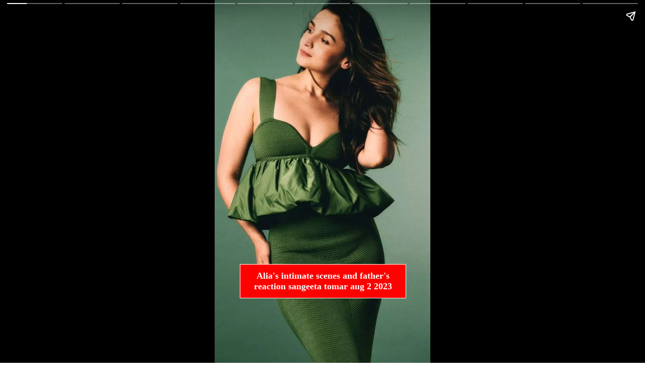

--- FILE ---
content_type: text/html; charset=utf-8
request_url: https://en.khabarhardin.com/web-stories/alias-intimate-scenes-and-fathers-reaction/
body_size: 7723
content:
<!DOCTYPE html>
<html amp="" lang="en-US" transformed="self;v=1" i-amphtml-layout=""><head><meta charset="utf-8"><meta name="viewport" content="width=device-width,minimum-scale=1"><link rel="modulepreload" href="https://cdn.ampproject.org/v0.mjs" as="script" crossorigin="anonymous"><link rel="preconnect" href="https://cdn.ampproject.org"><link rel="preload" as="script" href="https://cdn.ampproject.org/v0/amp-story-1.0.js"><style amp-runtime="" i-amphtml-version="012512221826001">html{overflow-x:hidden!important}html.i-amphtml-fie{height:100%!important;width:100%!important}html:not([amp4ads]),html:not([amp4ads]) body{height:auto!important}html:not([amp4ads]) body{margin:0!important}body{-webkit-text-size-adjust:100%;-moz-text-size-adjust:100%;-ms-text-size-adjust:100%;text-size-adjust:100%}html.i-amphtml-singledoc.i-amphtml-embedded{-ms-touch-action:pan-y pinch-zoom;touch-action:pan-y pinch-zoom}html.i-amphtml-fie>body,html.i-amphtml-singledoc>body{overflow:visible!important}html.i-amphtml-fie:not(.i-amphtml-inabox)>body,html.i-amphtml-singledoc:not(.i-amphtml-inabox)>body{position:relative!important}html.i-amphtml-ios-embed-legacy>body{overflow-x:hidden!important;overflow-y:auto!important;position:absolute!important}html.i-amphtml-ios-embed{overflow-y:auto!important;position:static}#i-amphtml-wrapper{overflow-x:hidden!important;overflow-y:auto!important;position:absolute!important;top:0!important;left:0!important;right:0!important;bottom:0!important;margin:0!important;display:block!important}html.i-amphtml-ios-embed.i-amphtml-ios-overscroll,html.i-amphtml-ios-embed.i-amphtml-ios-overscroll>#i-amphtml-wrapper{-webkit-overflow-scrolling:touch!important}#i-amphtml-wrapper>body{position:relative!important;border-top:1px solid transparent!important}#i-amphtml-wrapper+body{visibility:visible}#i-amphtml-wrapper+body .i-amphtml-lightbox-element,#i-amphtml-wrapper+body[i-amphtml-lightbox]{visibility:hidden}#i-amphtml-wrapper+body[i-amphtml-lightbox] .i-amphtml-lightbox-element{visibility:visible}#i-amphtml-wrapper.i-amphtml-scroll-disabled,.i-amphtml-scroll-disabled{overflow-x:hidden!important;overflow-y:hidden!important}amp-instagram{padding:54px 0px 0px!important;background-color:#fff}amp-iframe iframe{box-sizing:border-box!important}[amp-access][amp-access-hide]{display:none}[subscriptions-dialog],body:not(.i-amphtml-subs-ready) [subscriptions-action],body:not(.i-amphtml-subs-ready) [subscriptions-section]{display:none!important}amp-experiment,amp-live-list>[update]{display:none}amp-list[resizable-children]>.i-amphtml-loading-container.amp-hidden{display:none!important}amp-list [fetch-error],amp-list[load-more] [load-more-button],amp-list[load-more] [load-more-end],amp-list[load-more] [load-more-failed],amp-list[load-more] [load-more-loading]{display:none}amp-list[diffable] div[role=list]{display:block}amp-story-page,amp-story[standalone]{min-height:1px!important;display:block!important;height:100%!important;margin:0!important;padding:0!important;overflow:hidden!important;width:100%!important}amp-story[standalone]{background-color:#000!important;position:relative!important}amp-story-page{background-color:#757575}amp-story .amp-active>div,amp-story .i-amphtml-loader-background{display:none!important}amp-story-page:not(:first-of-type):not([distance]):not([active]){transform:translateY(1000vh)!important}amp-autocomplete{position:relative!important;display:inline-block!important}amp-autocomplete>input,amp-autocomplete>textarea{padding:0.5rem;border:1px solid rgba(0,0,0,.33)}.i-amphtml-autocomplete-results,amp-autocomplete>input,amp-autocomplete>textarea{font-size:1rem;line-height:1.5rem}[amp-fx^=fly-in]{visibility:hidden}amp-script[nodom],amp-script[sandboxed]{position:fixed!important;top:0!important;width:1px!important;height:1px!important;overflow:hidden!important;visibility:hidden}
/*# sourceURL=/css/ampdoc.css*/[hidden]{display:none!important}.i-amphtml-element{display:inline-block}.i-amphtml-blurry-placeholder{transition:opacity 0.3s cubic-bezier(0.0,0.0,0.2,1)!important;pointer-events:none}[layout=nodisplay]:not(.i-amphtml-element){display:none!important}.i-amphtml-layout-fixed,[layout=fixed][width][height]:not(.i-amphtml-layout-fixed){display:inline-block;position:relative}.i-amphtml-layout-responsive,[layout=responsive][width][height]:not(.i-amphtml-layout-responsive),[width][height][heights]:not([layout]):not(.i-amphtml-layout-responsive),[width][height][sizes]:not(img):not([layout]):not(.i-amphtml-layout-responsive){display:block;position:relative}.i-amphtml-layout-intrinsic,[layout=intrinsic][width][height]:not(.i-amphtml-layout-intrinsic){display:inline-block;position:relative;max-width:100%}.i-amphtml-layout-intrinsic .i-amphtml-sizer{max-width:100%}.i-amphtml-intrinsic-sizer{max-width:100%;display:block!important}.i-amphtml-layout-container,.i-amphtml-layout-fixed-height,[layout=container],[layout=fixed-height][height]:not(.i-amphtml-layout-fixed-height){display:block;position:relative}.i-amphtml-layout-fill,.i-amphtml-layout-fill.i-amphtml-notbuilt,[layout=fill]:not(.i-amphtml-layout-fill),body noscript>*{display:block;overflow:hidden!important;position:absolute;top:0;left:0;bottom:0;right:0}body noscript>*{position:absolute!important;width:100%;height:100%;z-index:2}body noscript{display:inline!important}.i-amphtml-layout-flex-item,[layout=flex-item]:not(.i-amphtml-layout-flex-item){display:block;position:relative;-ms-flex:1 1 auto;flex:1 1 auto}.i-amphtml-layout-fluid{position:relative}.i-amphtml-layout-size-defined{overflow:hidden!important}.i-amphtml-layout-awaiting-size{position:absolute!important;top:auto!important;bottom:auto!important}i-amphtml-sizer{display:block!important}@supports (aspect-ratio:1/1){i-amphtml-sizer.i-amphtml-disable-ar{display:none!important}}.i-amphtml-blurry-placeholder,.i-amphtml-fill-content{display:block;height:0;max-height:100%;max-width:100%;min-height:100%;min-width:100%;width:0;margin:auto}.i-amphtml-layout-size-defined .i-amphtml-fill-content{position:absolute;top:0;left:0;bottom:0;right:0}.i-amphtml-replaced-content,.i-amphtml-screen-reader{padding:0!important;border:none!important}.i-amphtml-screen-reader{position:fixed!important;top:0px!important;left:0px!important;width:4px!important;height:4px!important;opacity:0!important;overflow:hidden!important;margin:0!important;display:block!important;visibility:visible!important}.i-amphtml-screen-reader~.i-amphtml-screen-reader{left:8px!important}.i-amphtml-screen-reader~.i-amphtml-screen-reader~.i-amphtml-screen-reader{left:12px!important}.i-amphtml-screen-reader~.i-amphtml-screen-reader~.i-amphtml-screen-reader~.i-amphtml-screen-reader{left:16px!important}.i-amphtml-unresolved{position:relative;overflow:hidden!important}.i-amphtml-select-disabled{-webkit-user-select:none!important;-ms-user-select:none!important;user-select:none!important}.i-amphtml-notbuilt,[layout]:not(.i-amphtml-element),[width][height][heights]:not([layout]):not(.i-amphtml-element),[width][height][sizes]:not(img):not([layout]):not(.i-amphtml-element){position:relative;overflow:hidden!important;color:transparent!important}.i-amphtml-notbuilt:not(.i-amphtml-layout-container)>*,[layout]:not([layout=container]):not(.i-amphtml-element)>*,[width][height][heights]:not([layout]):not(.i-amphtml-element)>*,[width][height][sizes]:not([layout]):not(.i-amphtml-element)>*{display:none}amp-img:not(.i-amphtml-element)[i-amphtml-ssr]>img.i-amphtml-fill-content{display:block}.i-amphtml-notbuilt:not(.i-amphtml-layout-container),[layout]:not([layout=container]):not(.i-amphtml-element),[width][height][heights]:not([layout]):not(.i-amphtml-element),[width][height][sizes]:not(img):not([layout]):not(.i-amphtml-element){color:transparent!important;line-height:0!important}.i-amphtml-ghost{visibility:hidden!important}.i-amphtml-element>[placeholder],[layout]:not(.i-amphtml-element)>[placeholder],[width][height][heights]:not([layout]):not(.i-amphtml-element)>[placeholder],[width][height][sizes]:not([layout]):not(.i-amphtml-element)>[placeholder]{display:block;line-height:normal}.i-amphtml-element>[placeholder].amp-hidden,.i-amphtml-element>[placeholder].hidden{visibility:hidden}.i-amphtml-element:not(.amp-notsupported)>[fallback],.i-amphtml-layout-container>[placeholder].amp-hidden,.i-amphtml-layout-container>[placeholder].hidden{display:none}.i-amphtml-layout-size-defined>[fallback],.i-amphtml-layout-size-defined>[placeholder]{position:absolute!important;top:0!important;left:0!important;right:0!important;bottom:0!important;z-index:1}amp-img[i-amphtml-ssr]:not(.i-amphtml-element)>[placeholder]{z-index:auto}.i-amphtml-notbuilt>[placeholder]{display:block!important}.i-amphtml-hidden-by-media-query{display:none!important}.i-amphtml-element-error{background:red!important;color:#fff!important;position:relative!important}.i-amphtml-element-error:before{content:attr(error-message)}i-amp-scroll-container,i-amphtml-scroll-container{position:absolute;top:0;left:0;right:0;bottom:0;display:block}i-amp-scroll-container.amp-active,i-amphtml-scroll-container.amp-active{overflow:auto;-webkit-overflow-scrolling:touch}.i-amphtml-loading-container{display:block!important;pointer-events:none;z-index:1}.i-amphtml-notbuilt>.i-amphtml-loading-container{display:block!important}.i-amphtml-loading-container.amp-hidden{visibility:hidden}.i-amphtml-element>[overflow]{cursor:pointer;position:relative;z-index:2;visibility:hidden;display:initial;line-height:normal}.i-amphtml-layout-size-defined>[overflow]{position:absolute}.i-amphtml-element>[overflow].amp-visible{visibility:visible}template{display:none!important}.amp-border-box,.amp-border-box *,.amp-border-box :after,.amp-border-box :before{box-sizing:border-box}amp-pixel{display:none!important}amp-analytics,amp-auto-ads,amp-story-auto-ads{position:fixed!important;top:0!important;width:1px!important;height:1px!important;overflow:hidden!important;visibility:hidden}amp-story{visibility:hidden!important}html.i-amphtml-fie>amp-analytics{position:initial!important}[visible-when-invalid]:not(.visible),form [submit-error],form [submit-success],form [submitting]{display:none}amp-accordion{display:block!important}@media (min-width:1px){:where(amp-accordion>section)>:first-child{margin:0;background-color:#efefef;padding-right:20px;border:1px solid #dfdfdf}:where(amp-accordion>section)>:last-child{margin:0}}amp-accordion>section{float:none!important}amp-accordion>section>*{float:none!important;display:block!important;overflow:hidden!important;position:relative!important}amp-accordion,amp-accordion>section{margin:0}amp-accordion:not(.i-amphtml-built)>section>:last-child{display:none!important}amp-accordion:not(.i-amphtml-built)>section[expanded]>:last-child{display:block!important}
/*# sourceURL=/css/ampshared.css*/</style><meta name="web-stories-replace-head-start"><meta name="description" content="View full story Alia'S Intimate Scenes And Father'S Reaction"><meta property="og:title" content="Alia'S Intimate Scenes And Father'S Reaction"><meta property="og:site_name" content="https://en.khabarhardin.com"><meta property="og:description" content="View full story Alia'S Intimate Scenes And Father'S Reaction"><meta property="og:headline" content="Alia'S Intimate Scenes And Father'S Reaction"><meta property="og:type" content="article"><meta property="og:image" content="https://en.khabarhardin.com/wp-content/uploads/2023/08/image-868.jpg"><link rel="preconnect" href="https://fonts.gstatic.com" crossorigin=""><link rel="dns-prefetch" href="https://fonts.gstatic.com"><link href="https://en.khabarhardin.com/wp-content/uploads/2023/08/image-868.jpg" rel="preload" as="image"><link rel="preconnect" href="https://fonts.gstatic.com/" crossorigin=""><script async="" src="https://cdn.ampproject.org/v0.mjs" type="module" crossorigin="anonymous"></script><script async nomodule src="https://cdn.ampproject.org/v0.js" crossorigin="anonymous"></script><script async="" src="https://cdn.ampproject.org/v0/amp-story-1.0.mjs" custom-element="amp-story" type="module" crossorigin="anonymous"></script><script async nomodule src="https://cdn.ampproject.org/v0/amp-story-1.0.js" crossorigin="anonymous" custom-element="amp-story"></script><script src="https://cdn.ampproject.org/v0/amp-analytics-0.1.mjs" async="" custom-element="amp-analytics" type="module" crossorigin="anonymous"></script><script async nomodule src="https://cdn.ampproject.org/v0/amp-analytics-0.1.js" crossorigin="anonymous" custom-element="amp-analytics"></script><script src="https://cdn.ampproject.org/v0/amp-story-auto-ads-0.1.mjs" async="" custom-element="amp-story-auto-ads" type="module" crossorigin="anonymous"></script><script async nomodule src="https://cdn.ampproject.org/v0/amp-story-auto-ads-0.1.js" crossorigin="anonymous" custom-element="amp-story-auto-ads"></script><link href="https://fonts.googleapis.com/css2?display=swap&amp;family=Montserrat%3Awght%40600%3B700&amp;family=Roboto%3Awght%40400%3B700" rel="stylesheet"><style amp-custom="">._91a815c{position:absolute;pointer-events:none;left:11.65049%;top:74.27184%;width:76.94175%;height:25.72816%;transform:rotate(360deg);opacity:1}._cdd8ca0{text-align:center}._5f05db2{font-size:18px;background-color:rgba(255,0,0,.99);opacity:1;color:#fefafa;display:inline-block;border:white 1px solid;padding:12px;font-family:Actor;font-weight:700}

/*# sourceURL=amp-custom.css */</style><title>Alia'S Intimate Scenes And Father'S Reaction</title><link rel="canonical" href="https://en.khabarhardin.com/web-stories/alias-intimate-scenes-and-fathers-reaction/"><script amp-onerror="">document.querySelector("script[src*='/v0.js']").onerror=function(){document.querySelector('style[amp-boilerplate]').textContent=''}</script><style amp-boilerplate="">body{-webkit-animation:-amp-start 8s steps(1,end) 0s 1 normal both;-moz-animation:-amp-start 8s steps(1,end) 0s 1 normal both;-ms-animation:-amp-start 8s steps(1,end) 0s 1 normal both;animation:-amp-start 8s steps(1,end) 0s 1 normal both}@-webkit-keyframes -amp-start{from{visibility:hidden}to{visibility:visible}}@-moz-keyframes -amp-start{from{visibility:hidden}to{visibility:visible}}@-ms-keyframes -amp-start{from{visibility:hidden}to{visibility:visible}}@-o-keyframes -amp-start{from{visibility:hidden}to{visibility:visible}}@keyframes -amp-start{from{visibility:hidden}to{visibility:visible}}</style><noscript><style amp-boilerplate="">body{-webkit-animation:none;-moz-animation:none;-ms-animation:none;animation:none}</style></noscript><link rel="stylesheet" amp-extension="amp-story" href="https://cdn.ampproject.org/v0/amp-story-1.0.css"><script amp-story-dvh-polyfill="">"use strict";if(!self.CSS||!CSS.supports||!CSS.supports("height:1dvh")){function e(){document.documentElement.style.setProperty("--story-dvh",innerHeight/100+"px","important")}addEventListener("resize",e,{passive:!0}),e()}</script></head><body>
                <amp-story standalone title="Alia'S Intimate Scenes And Father'S Reaction" publisher="Khabar Har Din" publisher-logo-src="http://en.khabarhardin.com/wp-content/uploads/2023/06/favicon-khabr.png" poster-portrait-src="https://en.khabarhardin.com/wp-content/uploads/2023/08/image-868-640x853.jpg" class="i-amphtml-layout-container" i-amphtml-layout="container"> 
                
                                                                <amp-story-page id="c02e601a-0212-46d0-84d8-7b5c63e4523f" auto-advance-after="7s" class="i-amphtml-layout-container" i-amphtml-layout="container">
                                                                <amp-story-grid-layer template="fill" class="i-amphtml-layout-container" i-amphtml-layout="container">
                                                            
                                                        <amp-img src="https://en.khabarhardin.com/wp-content/uploads/2023/08/image-868.jpg" animate-in="rotate-in-left" width="768" alt="Alia's intimate scenes and father's reaction" height="1024" layout="responsive" data-hero i-amphtml-ssr class="i-amphtml-layout-responsive i-amphtml-layout-size-defined" i-amphtml-layout="responsive"><i-amphtml-sizer slot="i-amphtml-svc" style="display:block;padding-top:133.3333%"></i-amphtml-sizer>
                                        <img class="i-amphtml-fill-content i-amphtml-replaced-content" decoding="async" loading="lazy" alt="Alia's intimate scenes and father's reaction" src="https://en.khabarhardin.com/wp-content/uploads/2023/08/image-868.jpg"></amp-img>
                                                            
                                                            </amp-story-grid-layer>
                                                        <amp-story-grid-layer template="vertical" aspect-ratio="412:618" class="grid-layer i-amphtml-layout-container" i-amphtml-layout="container" style="--aspect-ratio:412/618;">
                                                        <div class="page-fullbleed-area">
                                                            <div class="page-safe-area">
                                                                <div class="_91a815c">
                                                                    <div class="_cdd8ca0">
                                                                    <h2 class="_5f05db2"><b>Alia's intimate scenes and father's reaction sangeeta tomar aug 2 2023</b></h2>
                                                                    </div>
                                                                </div>
                                                            </div>
                                                        </div>
                                                        </amp-story-grid-layer>
                                                        
                                                        </amp-story-page>
                                                            

                                                                <amp-story-page id="c02e601a-0212-46d0-84d8-7b5c63e4523f" auto-advance-after="7s" class="i-amphtml-layout-container" i-amphtml-layout="container">
                                                                <amp-story-grid-layer template="fill" class="i-amphtml-layout-container" i-amphtml-layout="container">
                                                            
                                                        <amp-img src="https://en.khabarhardin.com/wp-content/uploads/2023/08/image-869.jpg" animate-in="fly-in-top" width="768" alt="Alia's intimate scenes and father's reaction" height="1024" layout="responsive" class="i-amphtml-layout-responsive i-amphtml-layout-size-defined" i-amphtml-layout="responsive"><i-amphtml-sizer slot="i-amphtml-svc" style="display:block;padding-top:133.3333%"></i-amphtml-sizer>
                                        </amp-img>
                                                            
                                                            </amp-story-grid-layer>
                                                        <amp-story-grid-layer template="vertical" aspect-ratio="412:618" class="grid-layer i-amphtml-layout-container" i-amphtml-layout="container" style="--aspect-ratio:412/618;">
                                                        <div class="page-fullbleed-area">
                                                            <div class="page-safe-area">
                                                                <div class="_91a815c">
                                                                    <div class="_cdd8ca0">
                                                                    <h2 class="_5f05db2"><b>Alia shines in Rocky and Rani Alia is currently in discussion about the love story of her film Rocky and Rani. In the film, she is seen romancing with Ranveer Singh. sourceinstaaliaabhatt</b></h2>
                                                                    </div>
                                                                </div>
                                                            </div>
                                                        </div>
                                                        </amp-story-grid-layer>
                                                        
                                                        </amp-story-page>
                                                            

                                                                <amp-story-page id="c02e601a-0212-46d0-84d8-7b5c63e4523f" auto-advance-after="7s" class="i-amphtml-layout-container" i-amphtml-layout="container">
                                                                <amp-story-grid-layer template="fill" class="i-amphtml-layout-container" i-amphtml-layout="container">
                                                            
                                                        <amp-img src="https://en.khabarhardin.com/wp-content/uploads/2023/08/image-870.jpg" animate-in="fade-in" width="768" alt="Alia's intimate scenes and father's reaction" height="1024" layout="responsive" class="i-amphtml-layout-responsive i-amphtml-layout-size-defined" i-amphtml-layout="responsive"><i-amphtml-sizer slot="i-amphtml-svc" style="display:block;padding-top:133.3333%"></i-amphtml-sizer>
                                        </amp-img>
                                                            
                                                            </amp-story-grid-layer>
                                                        <amp-story-grid-layer template="vertical" aspect-ratio="412:618" class="grid-layer i-amphtml-layout-container" i-amphtml-layout="container" style="--aspect-ratio:412/618;">
                                                        <div class="page-fullbleed-area">
                                                            <div class="page-safe-area">
                                                                <div class="_91a815c">
                                                                    <div class="_cdd8ca0">
                                                                    <h2 class="_5f05db2"><b>Whatever the character may be, Alia can go to any extent to get into it. He is also not averse to romantic or intimate scenes as per the demand of the character. sourceinstaaliaabhatt</b></h2>
                                                                    </div>
                                                                </div>
                                                            </div>
                                                        </div>
                                                        </amp-story-grid-layer>
                                                        
                                                        </amp-story-page>
                                                            

                                                                <amp-story-page id="c02e601a-0212-46d0-84d8-7b5c63e4523f" auto-advance-after="7s" class="i-amphtml-layout-container" i-amphtml-layout="container">
                                                                <amp-story-grid-layer template="fill" class="i-amphtml-layout-container" i-amphtml-layout="container">
                                                            
                                                        <amp-img src="https://en.khabarhardin.com/wp-content/uploads/2023/08/image-871.jpg" animate-in="drop" width="768" alt="Alia's intimate scenes and father's reaction" height="1024" layout="responsive" class="i-amphtml-layout-responsive i-amphtml-layout-size-defined" i-amphtml-layout="responsive"><i-amphtml-sizer slot="i-amphtml-svc" style="display:block;padding-top:133.3333%"></i-amphtml-sizer>
                                        </amp-img>
                                                            
                                                            </amp-story-grid-layer>
                                                        <amp-story-grid-layer template="vertical" aspect-ratio="412:618" class="grid-layer i-amphtml-layout-container" i-amphtml-layout="container" style="--aspect-ratio:412/618;">
                                                        <div class="page-fullbleed-area">
                                                            <div class="page-safe-area">
                                                                <div class="_91a815c">
                                                                    <div class="_cdd8ca0">
                                                                    <h2 class="_5f05db2"><b>Intimate and kissing scenes Alia has done intimate and kissing scenes in many films. There were such scenes with Arjun Kapoor in 2 States. And in Brahmastra, she had a lip kiss with husband Ranbir. sourceinstaaliaabhatt</b></h2>
                                                                    </div>
                                                                </div>
                                                            </div>
                                                        </div>
                                                        </amp-story-grid-layer>
                                                        
                                                        </amp-story-page>
                                                            

                                                                <amp-story-page id="c02e601a-0212-46d0-84d8-7b5c63e4523f" auto-advance-after="7s" class="i-amphtml-layout-container" i-amphtml-layout="container">
                                                                <amp-story-grid-layer template="fill" class="i-amphtml-layout-container" i-amphtml-layout="container">
                                                            
                                                        <amp-img src="https://en.khabarhardin.com/wp-content/uploads/2023/08/image-872.jpg" animate-in="rotate-in-right" width="768" alt="Alia's intimate scenes and father's reaction" height="1024" layout="responsive" class="i-amphtml-layout-responsive i-amphtml-layout-size-defined" i-amphtml-layout="responsive"><i-amphtml-sizer slot="i-amphtml-svc" style="display:block;padding-top:133.3333%"></i-amphtml-sizer>
                                        </amp-img>
                                                            
                                                            </amp-story-grid-layer>
                                                        <amp-story-grid-layer template="vertical" aspect-ratio="412:618" class="grid-layer i-amphtml-layout-container" i-amphtml-layout="container" style="--aspect-ratio:412/618;">
                                                        <div class="page-fullbleed-area">
                                                            <div class="page-safe-area">
                                                                <div class="_91a815c">
                                                                    <div class="_cdd8ca0">
                                                                    <h2 class="_5f05db2"><b>Alia's answer on intimate scene When Alia was once asked what was the reaction of her father Mahesh Bhatt on her intimate scenes, the actress said that she had not seen my father's films sourceinstaaliaabhatt</b></h2>
                                                                    </div>
                                                                </div>
                                                            </div>
                                                        </div>
                                                        </amp-story-grid-layer>
                                                        
                                                        </amp-story-page>
                                                            

                                                                <amp-story-page id="c02e601a-0212-46d0-84d8-7b5c63e4523f" auto-advance-after="7s" class="i-amphtml-layout-container" i-amphtml-layout="container">
                                                                <amp-story-grid-layer template="fill" class="i-amphtml-layout-container" i-amphtml-layout="container">
                                                            
                                                        <amp-img src="https://en.khabarhardin.com/wp-content/uploads/2023/08/image-873.jpg" animate-in="fly-in-bottom" width="768" alt="Alia's intimate scenes and father's reaction" height="1024" layout="responsive" class="i-amphtml-layout-responsive i-amphtml-layout-size-defined" i-amphtml-layout="responsive"><i-amphtml-sizer slot="i-amphtml-svc" style="display:block;padding-top:133.3333%"></i-amphtml-sizer>
                                        </amp-img>
                                                            
                                                            </amp-story-grid-layer>
                                                        <amp-story-grid-layer template="vertical" aspect-ratio="412:618" class="grid-layer i-amphtml-layout-container" i-amphtml-layout="container" style="--aspect-ratio:412/618;">
                                                        <div class="page-fullbleed-area">
                                                            <div class="page-safe-area">
                                                                <div class="_91a815c">
                                                                    <div class="_cdd8ca0">
                                                                    <h2 class="_5f05db2"><b>Papa has no problem, Aaliya had said that I am not his daughter onscreen. I am an actor. I don't think he has any problem with my intimate scenes. sourceinstaaliaabhatt</b></h2>
                                                                    </div>
                                                                </div>
                                                            </div>
                                                        </div>
                                                        </amp-story-grid-layer>
                                                        
                                                        </amp-story-page>
                                                            

                                                                <amp-story-page id="c02e601a-0212-46d0-84d8-7b5c63e4523f" auto-advance-after="7s" class="i-amphtml-layout-container" i-amphtml-layout="container">
                                                                <amp-story-grid-layer template="fill" class="i-amphtml-layout-container" i-amphtml-layout="container">
                                                            
                                                        <amp-img src="https://en.khabarhardin.com/wp-content/uploads/2023/08/image-5.png" animate-in="whoosh-in-right" width="110" alt="Alia's intimate scenes and father's reaction" height="110" layout="responsive" class="i-amphtml-layout-responsive i-amphtml-layout-size-defined" i-amphtml-layout="responsive"><i-amphtml-sizer slot="i-amphtml-svc" style="display:block;padding-top:100%"></i-amphtml-sizer>
                                        </amp-img>
                                                            
                                                            </amp-story-grid-layer>
                                                        <amp-story-grid-layer template="vertical" aspect-ratio="412:618" class="grid-layer i-amphtml-layout-container" i-amphtml-layout="container" style="--aspect-ratio:412/618;">
                                                        <div class="page-fullbleed-area">
                                                            <div class="page-safe-area">
                                                                <div class="_91a815c">
                                                                    <div class="_cdd8ca0">
                                                                    <h2 class="_5f05db2"><b>Papa understands my work Alia had said that her father is a filmmaker and he understands that doing such scenes is part of an actor's job. sourceinstaaliaabhatt</b></h2>
                                                                    </div>
                                                                </div>
                                                            </div>
                                                        </div>
                                                        </amp-story-grid-layer>
                                                        
                                                        </amp-story-page>
                                                            

                                                                <amp-story-page id="c02e601a-0212-46d0-84d8-7b5c63e4523f" auto-advance-after="7s" class="i-amphtml-layout-container" i-amphtml-layout="container">
                                                                <amp-story-grid-layer template="fill" class="i-amphtml-layout-container" i-amphtml-layout="container">
                                                            
                                                        <amp-img src="https://en.khabarhardin.com/wp-content/uploads/2023/08/image-874.jpg" animate-in="fly-in-left" width="768" alt="Alia's intimate scenes and father's reaction" height="1024" layout="responsive" class="i-amphtml-layout-responsive i-amphtml-layout-size-defined" i-amphtml-layout="responsive"><i-amphtml-sizer slot="i-amphtml-svc" style="display:block;padding-top:133.3333%"></i-amphtml-sizer>
                                        </amp-img>
                                                            
                                                            </amp-story-grid-layer>
                                                        <amp-story-grid-layer template="vertical" aspect-ratio="412:618" class="grid-layer i-amphtml-layout-container" i-amphtml-layout="container" style="--aspect-ratio:412/618;">
                                                        <div class="page-fullbleed-area">
                                                            <div class="page-safe-area">
                                                                <div class="_91a815c">
                                                                    <div class="_cdd8ca0">
                                                                    <h2 class="_5f05db2"><b>Can't raise objection Alia had said that her father is known for making bold films. In such a situation, he cannot raise any objection. sourceinstaaliaabhatt</b></h2>
                                                                    </div>
                                                                </div>
                                                            </div>
                                                        </div>
                                                        </amp-story-grid-layer>
                                                        
                                                        </amp-story-page>
                                                            

                                                                <amp-story-page id="c02e601a-0212-46d0-84d8-7b5c63e4523f" auto-advance-after="7s" class="i-amphtml-layout-container" i-amphtml-layout="container">
                                                                <amp-story-grid-layer template="fill" class="i-amphtml-layout-container" i-amphtml-layout="container">
                                                            
                                                        <amp-img src="https://en.khabarhardin.com/wp-content/uploads/2023/08/image-875.jpg" animate-in="whoosh-in-right" width="768" alt="Alia's intimate scenes and father's reaction" height="1024" layout="responsive" class="i-amphtml-layout-responsive i-amphtml-layout-size-defined" i-amphtml-layout="responsive"><i-amphtml-sizer slot="i-amphtml-svc" style="display:block;padding-top:133.3333%"></i-amphtml-sizer>
                                        </amp-img>
                                                            
                                                            </amp-story-grid-layer>
                                                        <amp-story-grid-layer template="vertical" aspect-ratio="412:618" class="grid-layer i-amphtml-layout-container" i-amphtml-layout="container" style="--aspect-ratio:412/618;">
                                                        <div class="page-fullbleed-area">
                                                            <div class="page-safe-area">
                                                                <div class="_91a815c">
                                                                    <div class="_cdd8ca0">
                                                                    <h2 class="_5f05db2"><b>Child artist Alia Alia started her acting career as a child artist in the film Sangharsh. She debuted as a heroine student of the year. sourceinstaaliaabhatt</b></h2>
                                                                    </div>
                                                                </div>
                                                            </div>
                                                        </div>
                                                        </amp-story-grid-layer>
                                                        
                                                        </amp-story-page>
                                                            

                                                                <amp-story-page id="c02e601a-0212-46d0-84d8-7b5c63e4523f" auto-advance-after="7s" class="i-amphtml-layout-container" i-amphtml-layout="container">
                                                                <amp-story-grid-layer template="fill" class="i-amphtml-layout-container" i-amphtml-layout="container">
                                                            
                                                        <amp-img src="https://en.khabarhardin.com/wp-content/uploads/2023/08/image-876.jpg" animate-in="fly-in-right" width="768" alt="Alia's intimate scenes and father's reaction" height="1024" layout="responsive" class="i-amphtml-layout-responsive i-amphtml-layout-size-defined" i-amphtml-layout="responsive"><i-amphtml-sizer slot="i-amphtml-svc" style="display:block;padding-top:133.3333%"></i-amphtml-sizer>
                                        </amp-img>
                                                            
                                                            </amp-story-grid-layer>
                                                        <amp-story-grid-layer template="vertical" aspect-ratio="412:618" class="grid-layer i-amphtml-layout-container" i-amphtml-layout="container" style="--aspect-ratio:412/618;">
                                                        <div class="page-fullbleed-area">
                                                            <div class="page-safe-area">
                                                                <div class="_91a815c">
                                                                    <div class="_cdd8ca0">
                                                                    <h2 class="_5f05db2"><b>Serial Kisser Alia Alia has done kissing scenes in 2 states Gully Boy Brahmastra Raazi and Student of the Year so far in her career. sourceinstaaliaabhatt</b></h2>
                                                                    </div>
                                                                </div>
                                                            </div>
                                                        </div>
                                                        </amp-story-grid-layer>
                                                        
                                                        </amp-story-page>
                                                            

                                                                <amp-story-page id="c02e601a-0212-46d0-84d8-7b5c63e4523f" auto-advance-after="7s" class="i-amphtml-layout-container" i-amphtml-layout="container">
                                                                <amp-story-grid-layer template="fill" class="i-amphtml-layout-container" i-amphtml-layout="container">
                                                            
                                                        <amp-img src="https://en.khabarhardin.com/wp-content/uploads/2023/08/image-877.jpg" animate-in="pulse" width="768" alt="Alia's intimate scenes and father's reaction" height="1024" layout="responsive" class="i-amphtml-layout-responsive i-amphtml-layout-size-defined" i-amphtml-layout="responsive"><i-amphtml-sizer slot="i-amphtml-svc" style="display:block;padding-top:133.3333%"></i-amphtml-sizer>
                                        </amp-img>
                                                            
                                                            </amp-story-grid-layer>
                                                        <amp-story-grid-layer template="vertical" aspect-ratio="412:618" class="grid-layer i-amphtml-layout-container" i-amphtml-layout="container" style="--aspect-ratio:412/618;">
                                                        <div class="page-fullbleed-area">
                                                            <div class="page-safe-area">
                                                                <div class="_91a815c">
                                                                    <div class="_cdd8ca0">
                                                                    <h2 class="_5f05db2"><b>Thanks for reading next Who will not kiss handsome like Dharmendra find out more</b></h2>
                                                                    </div>
                                                                </div>
                                                            </div>
                                                        </div>
                                                        </amp-story-grid-layer>
                                                        
                                                        <amp-story-page-outlink layout="nodisplay" class="i-amphtml-layout-nodisplay" hidden="hidden" i-amphtml-layout="nodisplay"><a href="https://en.khabarhardin.com/web-stories/get-ready-these-bikes-are-coming-to-rock-in-july/" target="_blank">Swipe up</a></amp-story-page-outlink></amp-story-page>
                                                            

                
                    <amp-story-auto-ads class="i-amphtml-layout-container" i-amphtml-layout="container">
                    <script type="application/json">
                    {
                        "ad-attributes": {
                        "type": "adsense",
                        "data-ad-client": "ca-pub-6887877761151915",
                        "data-ad-slot": "9305880817"
                        }
                    }
                    </script>
                    </amp-story-auto-ads>
                    
                		
				<amp-analytics type="gtag" data-credentials="include" class="i-amphtml-layout-fixed i-amphtml-layout-size-defined" style="width:1px;height:1px" i-amphtml-layout="fixed">
			<script type="application/json">
				{"vars":{"gtag_id":"G-V7Q26HN7Z1","config":{"G-V7Q26HN7Z1":{"groups":"default","linker":{"domains":["en.khabarhardin.com"]}}}},"optoutElementId":"__gaOptOutExtension"}			</script>
		</amp-analytics>
		

<amp-analytics type="gtag" data-credentials="include" class="i-amphtml-layout-fixed i-amphtml-layout-size-defined" style="width:1px;height:1px" i-amphtml-layout="fixed"><script type="application/json">{"optoutElementId":"__gaOptOutExtension","vars":{"gtag_id":"G-P9NJ7LE98J","config":{"G-P9NJ7LE98J":{"groups":"default"},"linker":{"domains":["en.khabarhardin.com"]}}},"triggers":{"storyProgress":{"on":"story-page-visible","request":"event","vars":{"event_name":"custom","event_action":"story_progress","event_category":"${title}","event_label":"${storyPageIndex}","event_value":"${storyProgress}","send_to":"G-P9NJ7LE98J"}},"storyEnd":{"on":"story-last-page-visible","request":"event","vars":{"event_name":"custom","event_action":"story_complete","event_category":"${title}","event_label":"${storyPageCount}","send_to":"G-P9NJ7LE98J"}},"trackFocusState":{"on":"story-focus","tagName":"a","request":"click ","vars":{"event_name":"custom","event_action":"story_focus","event_category":"${title}","send_to":"G-P9NJ7LE98J"}},"trackClickThrough":{"on":"story-click-through","tagName":"a","request":"click ","vars":{"event_name":"custom","event_action":"story_click_through","event_category":"${title}","send_to":"G-P9NJ7LE98J"}},"storyOpen":{"on":"story-open","request":"event","vars":{"event_name":"custom","event_action":"story_open","event_category":"${title}","send_to":"G-P9NJ7LE98J"}},"storyClose":{"on":"story-close","request":"event","vars":{"event_name":"custom","event_action":"story_close","event_category":"${title}","send_to":"G-P9NJ7LE98J"}},"audioMuted":{"on":"story-audio-muted","request":"event","vars":{"event_name":"custom","event_action":"story_audio_muted","event_category":"${title}","send_to":"G-P9NJ7LE98J"}},"audioUnmuted":{"on":"story-audio-unmuted","request":"event","vars":{"event_name":"custom","event_action":"story_audio_unmuted","event_category":"${title}","send_to":"G-P9NJ7LE98J"}},"pageAttachmentEnter":{"on":"story-page-attachment-enter","request":"event","vars":{"event_name":"custom","event_action":"story_page_attachment_enter","event_category":"${title}","send_to":"G-P9NJ7LE98J"}},"pageAttachmentExit":{"on":"story-page-attachment-exit","request":"event","vars":{"event_name":"custom","event_action":"story_page_attachment_exit","event_category":"${title}","send_to":"G-P9NJ7LE98J"}}}}</script></amp-analytics>





<amp-story-social-share layout="nodisplay" class="i-amphtml-layout-nodisplay" hidden="hidden" i-amphtml-layout="nodisplay"><script type="application/json">{"shareProviders":[{"provider":"twitter"},{"provider":"linkedin"},{"provider":"email"},{"provider":"system"}]}</script></amp-story-social-share></amp-story></body></html>
